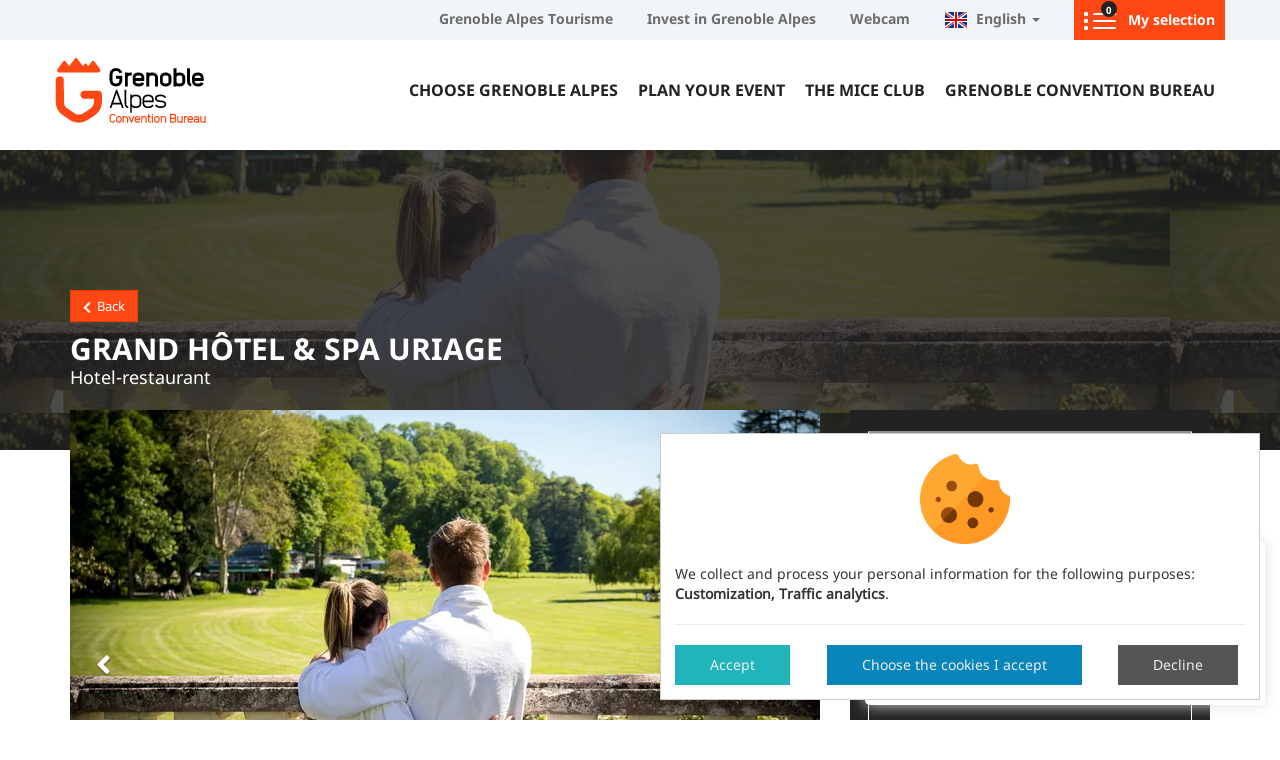

--- FILE ---
content_type: text/html; charset=utf-8
request_url: https://www.grenoble-congres.com/en/catalog/detail/grand-hotel-spa-uriage-101870/
body_size: 9133
content:









<!doctype html>

<html
  class="no-js "
  lang="en"
  itemscope
  itemtype="https://schema.org/Thing"
>
  <head>
    
    
      <meta charset="utf-8">
      <meta http-equiv="x-ua-compatible" content="ie=edge">
      
        <meta name="viewport" content="width=device-width, initial-scale=1, shrink-to-fit=no">
      
      <link rel="icon" href="/favicon.ico" type="image/x-icon" />
      <link rel="apple-touch-icon" sizes="180x180" href="/apple-touch-icon.png">
<link rel="icon" type="image/png" sizes="32x32" href="/favicon-32x32.png">
<link rel="icon" type="image/png" sizes="16x16" href="/favicon-16x16.png">
<link rel="manifest" href="/site.webmanifest">
<link rel="mask-icon" href="/safari-pinned-tab.svg" color="#ff4713">
<meta name="msapplication-TileColor" content="#ff4713">
<meta name="msapplication-TileImage" content="/mstile-144x144.png">
<meta name="theme-color" content="#ff4713">

    

    <title>Grand Hôtel &amp; Spa Uriage</title>

    
      






  
  
    
      <meta name="description" content="Reinvent your seminars at the Grand Hôtel d&amp;#x27;Uriage-les-Ba">
    
    <meta name="keywords" content="Hotel-restaurant, Grand, Hôtel, &amp;, Spa, Uriage">
    
    
  

  
  
    
    <meta name="dcterms.language" content="en" />

    <meta name="dcterms.title" content="Hotel-restaurant Grand Hôtel & Spa Uriage in Saint-Martin-d’Uriage" />
    <meta name="dcterms.description" content="Reinvent your seminars at the Grand Hôtel d&#x27;Uriage-les-Ba" />
  

  
  
    
    
  

  
  
    
      
      
      <meta name="twitter:card" content="summary">
      <meta name="twitter:title" content="Hotel-restaurant Grand Hôtel &amp; Spa Uriage in Saint-Martin-d’Uriage">
      
      <meta name="twitter:description" content="Reinvent your seminars at the Grand Hôtel d&amp;#x27;Uriage-les-Ba">
      <meta name="twitter:image" content="https://media.grenoble-congres.com/photos/structure_456/35125371.jpg">
    
  

  
  
    
      <meta property="og:title" content="Hotel-restaurant Grand Hôtel &amp; Spa Uriage in Saint-Martin-d’Uriage">
      
      
      
        
          <meta property="og:image" content="https://media.grenoble-congres.com/photos/structure_456/35125371.jpg">
<meta property="og:image:secure_url" content="https://media.grenoble-congres.com/photos/structure_456/35125371.jpg">
        
      
      
      
      
      
      
      
      
      
      
      
      
      
    
  

  
  
    <link rel="canonical" href="https://www.grenoble-congres.com/en/catalog/detail/grand-hotel-spa-uriage-101870/" />
  

  
  
    
    
      
    
    
    
      
    
  

  
  
    
  

  
  


    

    
      

    

    
      
        <!-- Google Tag Manager -->
        <script>
          window.dataLayer = window.dataLayer || [];
        </script>

        <script type="opt-in" data-type="application/javascript" data-name="GoogleAnalytics">(function (w, d, s, l, i) {
          w[l] = w[l] || []; w[l].push({
            'gtm.start':
              new Date().getTime(), event: 'gtm.js'
          }); var f = d.getElementsByTagName(s)[0],
                  j = d.createElement(s), dl = l != 'dataLayer' ? '&l=' + l : ''; j.async = true; j.src =
            'https://www.googletagmanager.com/gtm.js?id=' + i + dl; f.parentNode.insertBefore(j, f);
        })(window, document, 'script', 'dataLayer', 'GTM-K66DGNH');</script>
        <!-- End Google Tag Manager -->
      
    

    
      
    

    
      
    

    
    
    
  <style type="text/css">
    .djangocms-popup{
      background-color: white;
      border-radius: 5px;
      box-shadow: 0 0 15px 0 #ddd;
      visibility: hidden;
      position: fixed;
      bottom: 15px;
      right: 15px;
      width: 30%;
      max-width: 500px;
      padding: 10px;
    }
    .djangocms-popup span{
      font-size: 1.2em;
    }
    .djangocms-popup-close{
      cursor: pointer;
      position: absolute;
      top: 5px;
      right: 5px;
      visibility: hidden;
    }

    .djangocms-popup-close::before, .djangocms-popup-reopen::before{
      display: flex;
      justify-content: center;
      align-items: center;
      width: 30px;
      height: 30px;
      border-radius: 50%;
    }

    .djangocms-popup-close::before{
      content: "\000d7";
    }

    .djangocms-popup-reopen{
      position: fixed;
      bottom: 15px;
      right: 15px;
      top: auto;
    }

    .djangocms-popup-reopen::before{
      color: white;
      content: "\2139";
      background-color: #454;
      box-shadow:  0 0 3px 0 #aba;
    }

  </style>


    
  <link href="https://static.grenoble-congres.com/css/lib.min.f7afed62d2ec.css" rel="stylesheet" type="text/css" />
  <link href="https://static.grenoble-congres.com/css/theme.min.f882b9bcd2f3.css" rel="stylesheet" type="text/css" />
  <link href="https://static.grenoble-congres.com/css/print.min.893655d169de.css" rel="stylesheet" type="text/css" />


    
    

    
      
      



  





    
  </head>

  <body
    id="id_activity_detail"
    class=""
    data-controller="catalog_activity_details"
    data-action=""
  >
    
      <!-- Google Tag Manager (noscript) -->
      <noscript><iframe src="https://www.googletagmanager.com/ns.html?id=GTM-K66DGNH" height="0" width="0"
                        style="display:none;visibility:hidden"></iframe></noscript>
      <!-- End Google Tag Manager (noscript) -->
    
    
    <!--[if lt IE 8]>
      <p class="browserupgrade">You are using an <strong>outdated</strong> browser. Please <a href="http://browsehappy.com/">upgrade your browser</a> to improve your experience.</p>
    <![endif]-->

    
  <a id="goto_top_anchor"></a>
  <div id="main" class='wrapper'>
    
      
        




<header class="header">
  <div class="top-bar">
    <div class="container">
      <div class="row">
        <div class="pull-right" id="id_top_menu">
          <ul class="list-inline">
            <li><a href="https://www.grenoble-tourisme.com/">Grenoble Alpes Tourisme</a></li>
            <li><a href="https://investingrenoblealpes.com/">Invest in Grenoble Alpes</a></li>
            <li><a href="/en/webcam/" title="Webcam">Webcam</a></li>
            
            
              



<li class="dropdown">
  
    <a data-toggle="dropdown" class="btn-toggle" href="#">
  
  <i class="icon icon-en"></i>&nbsp;&nbsp;English
  
    <span class="caret"></span>
  
</a>

  <ul class="dropdown-menu">
    
      
        <li>
          <a href="/fr/catalogue/detail/grand-hotel-spa-uriage-101870/"><i class="icon icon-fr"></i>&nbsp;&nbsp;Français</a>
        </li>
      
    
      
    
  </ul>

</li>
<li id="rwd-language-chooser">
  <select>
    
      <option value="/fr/catalogue/detail/grand-hotel-spa-uriage-101870/" >
        Français
      </option>
    
      <option value="/en/catalog/detail/grand-hotel-spa-uriage-101870/" selected>
        English
      </option>
    
  </select>
</li>

            
            <li class="my--selection">
              <a href="/en/wishlist/" data-metric='' class="btn wishlist-wrapper" data-wishlist-button>
                <i class="icon icon-list" ></i>&nbsp;&nbsp;
                <span class="wishlist-count">
                  <span class="count" data-wishlist-counter>0</span>
                </span>
                <span class="text">
                  My selection
                </span>
              </a>
            </li>
          </ul>
        </div>
      </div>
    </div>
  </div>
  <div class="container">
    <nav class="navigation bdc_nav" role="navigation">
      
        <a id="id_main_logo" class="main-logo" title="Congress Office Grenoble-Alpes Métropole" href="/">
          <img
            src="https://static.grenoble-congres.com/img/logo_grenoble_congres.790011ee0316.svg"
            alt="Congress Office Grenoble-Alpes Métropole"
          />
        </a>
      
      <div class="bloc-menu " id="id_menu">
        <ul id="bottom_nav" class="list-unstyled grenoble-nav ">
          

  <li>
    <a href="/en/choose-grenoble/">Choose Grenoble Alpes</a>
    
      <ul class="sub-main-nav">
        

  <li>
    <a href="/en/choose-grenoble/10-reasons-to-choose-grenoble/">10 good reasons to choose Grenoble Alpes</a>
    
  </li>

  <li>
    <a href="/en/choose-grenoble/sustainable-metropolis-and-european-green-capital/">Sustainable metropolis and European green capital</a>
    
  </li>

  <li>
    <a href="/en/choose-grenoble/innovative-city-alps/">The innovative city in the Alps  </a>
    
      <ul class="sub-main-nav">
        


      </ul>
    
  </li>

  <li>
    <a href="/en/choose-grenoble/first-rate-destination-business-events/">A first-rate destination for business events</a>
    
  </li>

  <li>
    <a href="/en/choose-grenoble/Accessible-Destination-Connected-World/">An Accessible Destination Connected to the World</a>
    
  </li>


      </ul>
    
  </li>

  <li>
    <a href="/en/plan-your-event/">Plan your event </a>
    
      <ul class="sub-main-nav">
        

  <li>
    <a href="/en/plan-your-event/services-and-solutions-event-organizers/">Services and solutions for event organizers</a>
    
  </li>

  <li>
    <a href="/en/catalog/venue-finder/place/">Event Planner</a>
    
      <ul class="sub-main-nav">
        


      </ul>
    
  </li>

  <li>
    <a href="/en/plan-your-event/professionals-directory/">Professionals directory</a>
    
      <ul class="sub-main-nav">
        


      </ul>
    
  </li>

  <li>
    <a href="/en/plan-your-event/welcoming-your-delegates/">Welcoming your delegates</a>
    
      <ul class="sub-main-nav">
        


      </ul>
    
  </li>

  <li>
    <a href="/en/plan-your-event/apply-grant-grenoble-alpes-metropole/">Apply for a grant from the Grenoble-Alpes Metropole </a>
    
  </li>


      </ul>
    
  </li>

  <li>
    <a href="/en/mice-club/">The MICE Club</a>
    
      <ul class="sub-main-nav">
        

  <li>
    <a href="/en/mice-club/discover-mice-club/">MICE Club, the business events network</a>
    
  </li>

  <li>
    <a href="/en/mice-club/join-the-mice-club/">Join the MICE Club</a>
    
  </li>


      </ul>
    
  </li>

  <li>
    <a href="/en/grenoble-convention-bureau/">Grenoble Convention Bureau </a>
    
      <ul class="sub-main-nav">
        

  <li>
    <a href="/en/grenoble-convention-bureau/our-services-and-our-actions/">Our services and our actions </a>
    
  </li>

  <li>
    <a href="/en/grenoble-convention-bureau/about-us/">About us</a>
    
  </li>

  <li>
    <a href="/en/grenoble-convention-bureau/download-ebrochures/">Download our brochures </a>
    
  </li>

  <li>
    <a href="/en/grenoble-convention-bureau/contact-us/">Contact us </a>
    
  </li>


      </ul>
    
  </li>


        </ul>
      </div>
    </nav>
  </div>
  <button id="responsive_icon_js" class="visible-xs visible-sm burger--menu">
    <i class="fas fa-bars"></i>
  </button>
</header>

      

      
  
    
      
        
          
          <div id="top_image" class="top--image" style="background-image:url(https://media.grenoble-congres.com/photos/structure_456/35125371.jpg.1170x263_q85_crop_upscale.jpg)">
          </div>
        
      
        
      
        
      
        
      
        
      
        
      
        
      
        
      
        
      
        
      
        
      
        
      
        
      
        
      
        
      
        
      
        
      
        
      
        
      
        
      
        
      
        
      
        
      
        
      
        
      
    
  
  <div
    id="id_activity_424"
    class="container page-title-overlay detail--page--content top"
    data-latitude="45.143000"
    data-longitude="5.829700"
    data-object-id="424"
    data-contenttype-id="93"
    data-is-in-wishlist="false"
    data-wishlist-id="wishlist_place"
    data-wishlist-url-add="/wishlist/add/wishlist_place/93/424/"
    data-wishlist-url-remove="/wishlist/remove/wishlist_place/93/424/"
  >
    <div class="row">
      <div class="col-md-12">
        <div class="page--title">
          <a class ="btn btn-primary " href="javascript:history.back()"><i class="icon fas fa-chevron-left"></i>&nbsp; Back</a>
          <h1>Grand Hôtel &amp; Spa Uriage
            <span class="rating">
              



  
    
    
  


            </span>
          </h1>
          <!-- Pour les restaurants -->
          
          <!--  Pour les hôtels-->
          
            <span>Hotel-restaurant</span>
          

          <!-- Pour les patrimoines culturels-->
          
          <!-- Pour les commerces et services-->
          
        </div>
      </div>
      <div class="col-md-8">
        <div>
          <input type="hidden" name="csrfmiddlewaretoken" value="Tw4AsG5l3GqDioFpDzOlcCMEW2rcFaypJMoyujsvPItjBJrdBljH99yyvYbTBNd9">
          <!-- gallery -->
          
            
              <div id="carousel-activity-photos" class="carousel slide" data-ride="carousel">
                
                  <ol class="carousel-indicators">
                    
                      <li data-target="#carousel-activity-photos" data-slide-to="0" class="active"></li>
                    
                      <li data-target="#carousel-activity-photos" data-slide-to="1" ></li>
                    
                      <li data-target="#carousel-activity-photos" data-slide-to="2" ></li>
                    
                      <li data-target="#carousel-activity-photos" data-slide-to="3" ></li>
                    
                      <li data-target="#carousel-activity-photos" data-slide-to="4" ></li>
                    
                      <li data-target="#carousel-activity-photos" data-slide-to="5" ></li>
                    
                      <li data-target="#carousel-activity-photos" data-slide-to="6" ></li>
                    
                      <li data-target="#carousel-activity-photos" data-slide-to="7" ></li>
                    
                      <li data-target="#carousel-activity-photos" data-slide-to="8" ></li>
                    
                      <li data-target="#carousel-activity-photos" data-slide-to="9" ></li>
                    
                      <li data-target="#carousel-activity-photos" data-slide-to="10" ></li>
                    
                      <li data-target="#carousel-activity-photos" data-slide-to="11" ></li>
                    
                      <li data-target="#carousel-activity-photos" data-slide-to="12" ></li>
                    
                      <li data-target="#carousel-activity-photos" data-slide-to="13" ></li>
                    
                      <li data-target="#carousel-activity-photos" data-slide-to="14" ></li>
                    
                      <li data-target="#carousel-activity-photos" data-slide-to="15" ></li>
                    
                      <li data-target="#carousel-activity-photos" data-slide-to="16" ></li>
                    
                      <li data-target="#carousel-activity-photos" data-slide-to="17" ></li>
                    
                      <li data-target="#carousel-activity-photos" data-slide-to="18" ></li>
                    
                      <li data-target="#carousel-activity-photos" data-slide-to="19" ></li>
                    
                      <li data-target="#carousel-activity-photos" data-slide-to="20" ></li>
                    
                      <li data-target="#carousel-activity-photos" data-slide-to="21" ></li>
                    
                      <li data-target="#carousel-activity-photos" data-slide-to="22" ></li>
                    
                      <li data-target="#carousel-activity-photos" data-slide-to="23" ></li>
                    
                      <li data-target="#carousel-activity-photos" data-slide-to="24" ></li>
                    
                  </ol>
                
                <div class="carousel-inner">
                  
                    <div class="item active">
                      
                      
                        <picture>
                          <source srcset="https://media.grenoble-congres.com/photos/structure_456/35125371.jpg.750x480_q85_crop_upscale.jpg.webp" type="image/webp" />
                          <img src="https://media.grenoble-congres.com/photos/structure_456/35125371.jpg.750x480_q85_crop_upscale.jpg" width="750" height="480" alt="Grand Hôtel &amp; Spa Uriage" class="img-responsive" />
                        </picture>
                      
                    </div>
                  
                    <div class="item ">
                      
                      
                        <picture>
                          <source srcset="https://media.grenoble-congres.com/photos/structure_456/35125373.jpg.750x480_q85_crop_upscale.jpg.webp" type="image/webp" />
                          <img src="https://media.grenoble-congres.com/photos/structure_456/35125373.jpg.750x480_q85_crop_upscale.jpg" width="750" height="480" alt="Grand Hôtel &amp; Spa Uriage" class="img-responsive" />
                        </picture>
                      
                    </div>
                  
                    <div class="item ">
                      
                      
                        <picture>
                          <source srcset="https://media.grenoble-congres.com/photos/structure_456/35125374.jpg.750x480_q85_crop_upscale.jpg.webp" type="image/webp" />
                          <img src="https://media.grenoble-congres.com/photos/structure_456/35125374.jpg.750x480_q85_crop_upscale.jpg" width="750" height="480" alt="Grand Hôtel &amp; Spa Uriage" class="img-responsive" />
                        </picture>
                      
                    </div>
                  
                    <div class="item ">
                      
                      
                        <picture>
                          <source srcset="https://media.grenoble-congres.com/photos/structure_456/35125377.jpg.750x480_q85_crop_upscale.jpg.webp" type="image/webp" />
                          <img src="https://media.grenoble-congres.com/photos/structure_456/35125377.jpg.750x480_q85_crop_upscale.jpg" width="750" height="480" alt="Grand Hôtel &amp; Spa Uriage" class="img-responsive" />
                        </picture>
                      
                    </div>
                  
                    <div class="item ">
                      
                      
                        <picture>
                          <source srcset="https://media.grenoble-congres.com/photos/structure_456/35125379.jpg.750x480_q85_crop_upscale.jpg.webp" type="image/webp" />
                          <img src="https://media.grenoble-congres.com/photos/structure_456/35125379.jpg.750x480_q85_crop_upscale.jpg" width="750" height="480" alt="Grand Hôtel &amp; Spa Uriage" class="img-responsive" />
                        </picture>
                      
                    </div>
                  
                    <div class="item ">
                      
                      
                        <picture>
                          <source srcset="https://media.grenoble-congres.com/photos/structure_456/35125381.jpg.750x480_q85_crop_upscale.jpg.webp" type="image/webp" />
                          <img src="https://media.grenoble-congres.com/photos/structure_456/35125381.jpg.750x480_q85_crop_upscale.jpg" width="750" height="480" alt="Grand Hôtel &amp; Spa Uriage" class="img-responsive" />
                        </picture>
                      
                    </div>
                  
                    <div class="item ">
                      
                      
                        <picture>
                          <source srcset="https://media.grenoble-congres.com/photos/structure_456/35125389.jpg.750x480_q85_crop_upscale.jpg.webp" type="image/webp" />
                          <img src="https://media.grenoble-congres.com/photos/structure_456/35125389.jpg.750x480_q85_crop_upscale.jpg" width="750" height="480" alt="Grand Hôtel &amp; Spa Uriage" class="img-responsive" />
                        </picture>
                      
                    </div>
                  
                    <div class="item ">
                      
                      
                        <picture>
                          <source srcset="https://media.grenoble-congres.com/photos/structure_456/35125392.jpg.750x480_q85_crop_upscale.jpg.webp" type="image/webp" />
                          <img src="https://media.grenoble-congres.com/photos/structure_456/35125392.jpg.750x480_q85_crop_upscale.jpg" width="750" height="480" alt="Grand Hôtel &amp; Spa Uriage" class="img-responsive" />
                        </picture>
                      
                    </div>
                  
                    <div class="item ">
                      
                      
                        <picture>
                          <source srcset="https://media.grenoble-congres.com/photos/structure_456/35125394.jpg.750x480_q85_crop_upscale.jpg.webp" type="image/webp" />
                          <img src="https://media.grenoble-congres.com/photos/structure_456/35125394.jpg.750x480_q85_crop_upscale.jpg" width="750" height="480" alt="Grand Hôtel &amp; Spa Uriage" class="img-responsive" />
                        </picture>
                      
                    </div>
                  
                    <div class="item ">
                      
                      
                        <picture>
                          <source srcset="https://media.grenoble-congres.com/photos/structure_456/35125395.jpg.750x480_q85_crop_upscale.jpg.webp" type="image/webp" />
                          <img src="https://media.grenoble-congres.com/photos/structure_456/35125395.jpg.750x480_q85_crop_upscale.jpg" width="750" height="480" alt="Grand Hôtel &amp; Spa Uriage" class="img-responsive" />
                        </picture>
                      
                    </div>
                  
                    <div class="item ">
                      
                      
                        <picture>
                          <source srcset="https://media.grenoble-congres.com/photos/structure_456/35125397.jpg.750x480_q85_crop_upscale.jpg.webp" type="image/webp" />
                          <img src="https://media.grenoble-congres.com/photos/structure_456/35125397.jpg.750x480_q85_crop_upscale.jpg" width="750" height="480" alt="Grand Hôtel &amp; Spa Uriage" class="img-responsive" />
                        </picture>
                      
                    </div>
                  
                    <div class="item ">
                      
                      
                        <picture>
                          <source srcset="https://media.grenoble-congres.com/photos/structure_456/35125398.jpg.750x480_q85_crop_upscale.jpg.webp" type="image/webp" />
                          <img src="https://media.grenoble-congres.com/photos/structure_456/35125398.jpg.750x480_q85_crop_upscale.jpg" width="750" height="480" alt="Grand Hôtel &amp; Spa Uriage" class="img-responsive" />
                        </picture>
                      
                    </div>
                  
                    <div class="item ">
                      
                      
                        <picture>
                          <source srcset="https://media.grenoble-congres.com/photos/structure_456/35125399.jpg.750x480_q85_crop_upscale.jpg.webp" type="image/webp" />
                          <img src="https://media.grenoble-congres.com/photos/structure_456/35125399.jpg.750x480_q85_crop_upscale.jpg" width="750" height="480" alt="Grand Hôtel &amp; Spa Uriage" class="img-responsive" />
                        </picture>
                      
                    </div>
                  
                    <div class="item ">
                      
                      
                        <picture>
                          <source srcset="https://media.grenoble-congres.com/photos/structure_456/35125400.jpg.750x480_q85_crop_upscale.jpg.webp" type="image/webp" />
                          <img src="https://media.grenoble-congres.com/photos/structure_456/35125400.jpg.750x480_q85_crop_upscale.jpg" width="750" height="480" alt="Grand Hôtel &amp; Spa Uriage" class="img-responsive" />
                        </picture>
                      
                    </div>
                  
                    <div class="item ">
                      
                      
                        <picture>
                          <source srcset="https://media.grenoble-congres.com/photos/structure_456/35125401.jpg.750x480_q85_crop_upscale.jpg.webp" type="image/webp" />
                          <img src="https://media.grenoble-congres.com/photos/structure_456/35125401.jpg.750x480_q85_crop_upscale.jpg" width="750" height="480" alt="Grand Hôtel &amp; Spa Uriage" class="img-responsive" />
                        </picture>
                      
                    </div>
                  
                    <div class="item ">
                      
                      
                        <picture>
                          <source srcset="https://media.grenoble-congres.com/photos/structure_456/35125402.jpg.750x480_q85_crop_upscale.jpg.webp" type="image/webp" />
                          <img src="https://media.grenoble-congres.com/photos/structure_456/35125402.jpg.750x480_q85_crop_upscale.jpg" width="750" height="480" alt="Grand Hôtel &amp; Spa Uriage" class="img-responsive" />
                        </picture>
                      
                    </div>
                  
                    <div class="item ">
                      
                      
                        <picture>
                          <source srcset="https://media.grenoble-congres.com/photos/structure_456/35125403.jpg.750x480_q85_crop_upscale.jpg.webp" type="image/webp" />
                          <img src="https://media.grenoble-congres.com/photos/structure_456/35125403.jpg.750x480_q85_crop_upscale.jpg" width="750" height="480" alt="Grand Hôtel &amp; Spa Uriage" class="img-responsive" />
                        </picture>
                      
                    </div>
                  
                    <div class="item ">
                      
                      
                        <picture>
                          <source srcset="https://media.grenoble-congres.com/photos/structure_456/35125405.jpg.750x480_q85_crop_upscale.jpg.webp" type="image/webp" />
                          <img src="https://media.grenoble-congres.com/photos/structure_456/35125405.jpg.750x480_q85_crop_upscale.jpg" width="750" height="480" alt="Grand Hôtel &amp; Spa Uriage" class="img-responsive" />
                        </picture>
                      
                    </div>
                  
                    <div class="item ">
                      
                      
                        <picture>
                          <source srcset="https://media.grenoble-congres.com/photos/structure_456/35125406.jpg.750x480_q85_crop_upscale.jpg.webp" type="image/webp" />
                          <img src="https://media.grenoble-congres.com/photos/structure_456/35125406.jpg.750x480_q85_crop_upscale.jpg" width="750" height="480" alt="Grand Hôtel &amp; Spa Uriage" class="img-responsive" />
                        </picture>
                      
                    </div>
                  
                    <div class="item ">
                      
                      
                        <picture>
                          <source srcset="https://media.grenoble-congres.com/photos/structure_456/35125407.jpg.750x480_q85_crop_upscale.jpg.webp" type="image/webp" />
                          <img src="https://media.grenoble-congres.com/photos/structure_456/35125407.jpg.750x480_q85_crop_upscale.jpg" width="750" height="480" alt="Grand Hôtel &amp; Spa Uriage" class="img-responsive" />
                        </picture>
                      
                    </div>
                  
                    <div class="item ">
                      
                      
                        <picture>
                          <source srcset="https://media.grenoble-congres.com/photos/structure_456/35575642.jpg.750x480_q85_crop_upscale.jpg.webp" type="image/webp" />
                          <img src="https://media.grenoble-congres.com/photos/structure_456/35575642.jpg.750x480_q85_crop_upscale.jpg" width="750" height="480" alt="Grand Hôtel &amp; Spa Uriage" class="img-responsive" />
                        </picture>
                      
                    </div>
                  
                    <div class="item ">
                      
                      
                        <picture>
                          <source srcset="https://media.grenoble-congres.com/photos/structure_456/35575643.jpg.750x480_q85_crop_upscale.jpg.webp" type="image/webp" />
                          <img src="https://media.grenoble-congres.com/photos/structure_456/35575643.jpg.750x480_q85_crop_upscale.jpg" width="750" height="480" alt="Grand Hôtel &amp; Spa Uriage" class="img-responsive" />
                        </picture>
                      
                    </div>
                  
                    <div class="item ">
                      
                      
                        <picture>
                          <source srcset="https://media.grenoble-congres.com/photos/structure_456/35575644.jpg.750x480_q85_crop_upscale.jpg.webp" type="image/webp" />
                          <img src="https://media.grenoble-congres.com/photos/structure_456/35575644.jpg.750x480_q85_crop_upscale.jpg" width="750" height="480" alt="Grand Hôtel &amp; Spa Uriage" class="img-responsive" />
                        </picture>
                      
                    </div>
                  
                    <div class="item ">
                      
                      
                        <picture>
                          <source srcset="https://media.grenoble-congres.com/photos/structure_456/35575645.jpg.750x480_q85_crop_upscale.jpg.webp" type="image/webp" />
                          <img src="https://media.grenoble-congres.com/photos/structure_456/35575645.jpg.750x480_q85_crop_upscale.jpg" width="750" height="480" alt="Grand Hôtel &amp; Spa Uriage" class="img-responsive" />
                        </picture>
                      
                    </div>
                  
                    <div class="item ">
                      
                      
                        <picture>
                          <source srcset="https://media.grenoble-congres.com/photos/structure_456/35575646.jpg.750x480_q85_crop_upscale.jpg.webp" type="image/webp" />
                          <img src="https://media.grenoble-congres.com/photos/structure_456/35575646.jpg.750x480_q85_crop_upscale.jpg" width="750" height="480" alt="Grand Hôtel &amp; Spa Uriage" class="img-responsive" />
                        </picture>
                      
                    </div>
                  
                </div>
                
                  <a class="left carousel-control" href="#carousel-activity-photos" role="button" data-slide="prev">
                    <i class="fas fa-angle-left"></i>
                  </a>
                  <a class="right carousel-control" href="#carousel-activity-photos" role="button" data-slide="next">
                    <i class="fas fa-angle-right"></i>
                  </a>
                
              </div>
            
          
          <!-- end gallery -->
          <!-- description -->
          
            <h2 class="block-title">Description</h2>
            
              <p>Reinvent your seminars at the Grand Hôtel d&#x27;Uriage-les-Bains.</p>
            
            
              <p>Nestled in the heart of the Alps, just minutes from Grenoble, this exceptional destination adds a whole new dimension to your seminars or business events.  Your meetings and work sessions can take place in our three dedicated rooms, accommodating up to 40 people, in an intimate and discreet setting. The large park adjoining the hotel is a true haven of peace, offering a calm, green environment, ideal for relaxation between two work sessions, or for planning a teambuilding activity.   Whether you&#x27;re planning residential seminars, study days, teambuildings or company cocktail parties, we have the possibilities. You can rely on our team to support you every step of the way. Between two workshops or at the end of the day, your staff can relax at the thermal spa, enjoying free access to our wellness area, with thermal pools, sauna, hammam... Unless they prefer a stroll around the hotel to enjoy the delightful tranquillity of the large park that stretches as far as the eye can see.   And to make your seminar even more unforgettable, offer your participants a wide range of activities close to the hotel: teambuilding activities in the Parc d&#x27;Uriage, skiing at Chamrousse, introduction to golf, casino, mountain outings (mountain biking, hiking, etc.), visit to Grenoble...  For more information and to make your business event a success, please contact us.</p>
            
            
              <p>Transports: Bus TAG 23 /Uriage Gare. Access : A41 exit N°2 Uriage les Bains, D524. 17 kilometers from Grenoble</p>
            
          
          
          <!-- end description -->
          
            <h2>Facilities</h3>
            <ul class="facilities list-unstyled">
              
                <li>
                  <i class="far fa-check-circle"></i>&nbsp;Air conditioning
                </li>
              
                <li>
                  <i class="far fa-check-circle"></i>&nbsp;Open air swimming pool
                </li>
              
                <li>
                  <i class="far fa-check-circle"></i>&nbsp;Indoor swimming pool
                </li>
              
                <li>
                  <i class="far fa-check-circle"></i>&nbsp;Sports hall
                </li>
              
                <li>
                  <i class="far fa-check-circle"></i>&nbsp;Restaurant
                </li>
              
                <li>
                  <i class="far fa-check-circle"></i>&nbsp;Steam room
                </li>
              
                <li>
                  <i class="far fa-check-circle"></i>&nbsp;Sauna
                </li>
              
                <li>
                  <i class="far fa-check-circle"></i>&nbsp;Spa
                </li>
              
                <li>
                  <i class="far fa-check-circle"></i>&nbsp;Coach parking
                </li>
              
                <li>
                  <i class="far fa-check-circle"></i>&nbsp;Wi-fi
                </li>
              
            </ul>
          


          
            <h2 class="block-title"> Characteristics</h2>
            <ul class="characteristics-bloc list-unstyled">
              
                <li>
                  <span class="characteristics-title">Spoken languages: :</span>&nbsp;
                  
                    <span class="language--tag" title="English">
                      EN
                      <i class="icon  icon-en"></i>
                    </span>
                  
                    <span class="language--tag" title="French">
                      FR
                      <i class="icon  icon-fr"></i>
                    </span>
                  
                </li>
              
              <li class="capacity"><span class="characteristics-title">Capacity:</span>&nbsp;<span class="">38 rooms</span></li>

            </ul>
          

          
            <h2>Business information</h2>
            <h3>Informations</h3>
            <ul class="list-unstyled metting--infos">
              
                <li><span class="text">Maximun capacity </span> <span>40 person (s)</span></li>
              
              
                <li><span class="text">Equipped meeting rooms quantity</span> <span>3</span></li>
              
              
            </ul>
          
          
            <h3>Services</h3>
            <ul class="list-unstyled facilities">
              
                <li><i class="far fa-check-circle"></i>&nbsp; Chair </li>
              
                <li><i class="far fa-check-circle"></i>&nbsp; Screen </li>
              
                <li><i class="far fa-check-circle"></i>&nbsp; Microphone </li>
              
                <li><i class="far fa-check-circle"></i>&nbsp; Paper board </li>
              
                <li><i class="far fa-check-circle"></i>&nbsp; Table </li>
              
                <li><i class="far fa-check-circle"></i>&nbsp; Video projector </li>
              
                <li><i class="far fa-check-circle"></i>&nbsp; Visio/video conferencing </li>
              
                <li><i class="far fa-check-circle"></i>&nbsp; Wifi in room </li>
              
                <li><i class="far fa-check-circle"></i>&nbsp; Air conditioning </li>
              
                <li><i class="far fa-check-circle"></i>&nbsp; Family Reception/drinks reception </li>
              
                <li><i class="far fa-check-circle"></i>&nbsp; Seminar/meeting </li>
              
                <li><i class="far fa-check-circle"></i>&nbsp; Restaurant on site </li>
              
                <li><i class="far fa-check-circle"></i>&nbsp; Management of breaks </li>
              
                <li><i class="far fa-check-circle"></i>&nbsp; Accommodation on site </li>
              
            </ul>
          

          
            <h3>Meetings rooms</h3>
            <div class="metting--rooms">
              <div class="select-box" >
                <label for="room_selector">Select a metting room:&nbsp;</label>
                <div class="room-selector-wrapper">
                  <select name="" id="room_selector" >
                    
                      <option value="room_151890" id="Salle Chamrousse (annexe)">
                        Salle Chamrousse (annexe)
                      </option>
                    
                      <option value="room_151891" id="Salle Oisans (annexe)">
                        Salle Oisans (annexe)
                      </option>
                    
                      <option value="room_151892" id="Salle de Conférence - Hôtel">
                        Salle de Conférence - Hôtel
                      </option>
                    
                  </select>
                </div>
              </div>
              
                <div id="room_151890" class="room" >
                  <h4 class="room-title"> Salle Chamrousse (annexe) </h4>
                  <div class="room--content">
                    
                      <p>Située dans nos locaux annexes à 30m de l&#x27;hôtel. Au 1er étage accessible par escalier uniquement.
Entièrement équipée : TV avec système de visioconférence, paper-board, Wifi, papiers/stylos et bouteilles d&#x27;eau.</p>
                    
                    <p class="clearfix">
                      <hr class="hr">
                      
                      
                        <dl>
                          <dt>Area</dt>
                          <dd>50 m<sup>2</sup></dd>
                        </dl>

                      
                      
                      
                        <dl>
                          <dt>Natural light</dt>
                          <dd>Yes</dd>
                        </dl>
                      
                    </p>
                    <p class="clearfix">
                      <hr class="hr">
                      
                        <h5><strong>Disposition</strong></h5>

                        
                          <dl>
                            <dt>Square</dt>
                            <dd>14 places</dd>
                          </dl>
                        

                      
                    </p>
                  </div>
                </div>
              
                <div id="room_151891" class="room" style="display: none;">
                  <h4 class="room-title"> Salle Oisans (annexe) </h4>
                  <div class="room--content">
                    
                      <p>Située dans nos locaux annexes à 30m de l&#x27;hôtel. Au 1er étage, accessible par escalier uniquement.
Entièrement équipée : écran, paper-board, vidéoprojecteur, Wifi, papiers/stylos et bouteilles d&#x27;eau.</p>
                    
                    <p class="clearfix">
                      <hr class="hr">
                      
                      
                        <dl>
                          <dt>Area</dt>
                          <dd>70 m<sup>2</sup></dd>
                        </dl>

                      
                      
                      
                    </p>
                    <p class="clearfix">
                      <hr class="hr">
                      
                        <h5><strong>Disposition</strong></h5>

                        
                          <dl>
                            <dt>Classroom room</dt>
                            <dd>34 places</dd>
                          </dl>
                        
                          <dl>
                            <dt>Theatre style</dt>
                            <dd>40 places</dd>
                          </dl>
                        
                          <dl>
                            <dt>U-shape</dt>
                            <dd>20 places</dd>
                          </dl>
                        

                      
                    </p>
                  </div>
                </div>
              
                <div id="room_151892" class="room" style="display: none;">
                  <h4 class="room-title"> Salle de Conférence - Hôtel </h4>
                  <div class="room--content">
                    
                      <p>Située au 4ème étage de l&#x27;hôtel accessible par ascenseur.
Entièrement équipée : écran, paper-board, vidéoprojecteur, Wifi, papiers/stylos et bouteilles d&#x27;eau.</p>
                    
                    <p class="clearfix">
                      <hr class="hr">
                      
                      
                        <dl>
                          <dt>Area</dt>
                          <dd>50 m<sup>2</sup></dd>
                        </dl>

                      
                      
                      
                    </p>
                    <p class="clearfix">
                      <hr class="hr">
                      
                        <h5><strong>Disposition</strong></h5>

                        
                          <dl>
                            <dt>Square</dt>
                            <dd>14 places</dd>
                          </dl>
                        

                      
                    </p>
                  </div>
                </div>
              
            </div>
          

          <h2>Location</h2>
          <div class="map-container">
            <div
              id="id_address_map"
              data-name="Grand Hôtel &amp; Spa Uriage"
              data-type="Hotel-restaurant"
              data-wishlist-id="wishlist_place"
              data-latitude="45.143000"
              data-longitude="5.829700"
            ></div>
          </div>
        </div>
      </div>
      <div class="col-md-4">
        <div class="side--bar">
          <h3>Contact</h3>
          <ul class="contact list-unstyled">
            
              <li>
                <a href="tel:+33-4-76-89-10-80">
                  <span class="first"><i class="fas fa-phone" title="Phone"></i></span><span>+33 4 76 89 10 80</span></a>
              </li>
            
            
            
              <li>
                <a href="https://www.grand-hotel-uriage.com/fr/" data-track data-content-type="95" data-object-id="424" data-metric="activity_website_click" class="track" target="_blank" title="Visit Grand Hôtel &amp; Spa Uriage's website in a new window">
                  <span class="first"><i class="fas fa-desktop" title="Phone"></i></span>
                  <span>Visit our website</span>
                </a>
              </li>
            
            
              <li>
                <a href="mailto:contact@grand-hotel-uriage.com" data-track data-metric='activity_email_contact_click' class="track" data-content-type="95" data-object-id="424">
                  <span class="first"><i class="fas fa-envelope" title="E-mail"></i></span>
                  <span>Write us</span>
                </a>
              </li>
            
          </ul>
          <h3>Address</h3>
          <address>
            
            <p class="address"><i class="fas fa-map"></i><b>60 place déesse Hygie</b></p>
            <p class="address ">Uriage-les-Bains</p>
            <p class="address city">38410&nbsp;Saint-Martin-d’Uriage</p>
          </address>
          <a href="https://maps.google.com/maps?daddr=45.143000,5.829700" target="_blank" class="btn btn-default"><i class="fas fa-map-marker"></i> Itinerary</a>
          
            
              <div class="wishlist--controls--wrapper">
                <a href="#" data-wishlist-item-add="#id_activity_424" class="btn btn-default">
                  Add to my selection
                </a>
                <a href="#" data-wishlist-item-remove="#id_activity_424" class="remove-from-folder btn btn-default" style="display: none;">
                  <span class="real-content"><span class="icon icon-remove-purple"></span>
                    <span class="text">Remove from my selection</span>
                  </span>
                </a>
              </div>
            
          
        </div>
        <div class="social-share text-center">
          <span class="social-share-title">Share this page:</span> &nbsp;
          







<div class="social-share-buttons">
  
    <a title="Share on Facebook"
       href="https://www.facebook.com/sharer/sharer.php?u=https%3A//www.grenoble-congres.com/en/catalog/detail/grand-hotel-spa-uriage-101870/"
       onclick="javascript:window.open(this.href, '', 'menubar=no,toolbar=no,resizable=yes,scrollbars=no,width=600,height=400');return false;"
       rel="nofollow"
       class="social-share-button facebook-share-button">
      <i class="fab fa-facebook"></i>
    </a>
  

  
    
    <a target="_blank"
       title="Share on Twitter"
       href="https://twitter.com/intent/tweet?text=Grand%20H%C3%B4tel%20%26amp%3B%20Spa%20Uriage%20on%20Grenoble%20Alpes%20Convention%20Bureau%20website%20&amp;url=https%3A//www.grenoble-congres.com/en/catalog/detail/grand-hotel-spa-uriage-101870/"
       rel="nofollow"
       onclick="javascript:window.open(this.href, '', 'menubar=no,toolbar=no,resizable=yes,scrollbars=yes,width=550,height=420');return false;"
       class="social-share-button twitter-share-button">
      <i class="fab fa-twitter"></i>
    </a>
  

  
    
    <a target="_blank"
       title="Share on LinkedIn"
       href="https://www.linkedin.com/shareArticle?mini=true&amp;url=https%3A//www.grenoble-congres.com/en/catalog/detail/grand-hotel-spa-uriage-101870/&amp;title=Grand%20H%C3%B4tel%20%26amp%3B%20Spa%20Uriage%20on%20Grenoble%20Alpes%20Convention%20Bureau%20website&amp;source=website"
       rel="nofollow"
       onclick="javascript:window.open(this.href, '', 'menubar=no,toolbar=no,resizable=yes,scrollbars=yes,height=320,width=600');return false;"
       class="social-share-button linkedin-share-button">
      <i class="fab fa-linkedin"></i>
    </a>
  

  
    
    <a title="Share by email"
       href="mailto:?subject=Grand%20H%C3%B4tel%20%26amp%3B%20Spa%20Uriage%20on%20Grenoble%20Alpes%20Convention%20Bureau%20website&amp;body=https%3A//www.grenoble-congres.com/en/catalog/detail/grand-hotel-spa-uriage-101870/"
       rel="nofollow"
       class="social-share-button email-share-button">
      <i class="fas fa-envelope"></i>
    </a>
  
</div>


        </div>
      </div>
    </div>
  </div>

    
  </div>

  
    



<footer class="footer">

  <div class="top-footer">
    <div class="container">
      <div class="row">
        <div class="col-md-4 col-sm-6">
          <h2>Contact us</h2>
          <address>
            <h3>CONVENTION BUREAU<br>
GRENOBLE ALPES AGENCY</h3>
            <dl>
              <dt><i class="fa fa-map"></i></dt>
              <dd class="address">
                <p>14 RUE DE LA RÉPUBLIQUE<br>
38000 GRENOBLE</p>
              </dd>
            </dl>
            <dl>
              <dt><i class="fa fa-phone"></i></dt>
              <dd class="tel">
                TÉL. <a> +33 (0)4 76 03 37 53</a>
              </dd>
            </dl>
            <dl>
              <dt><i class="fa fa-envelope"></i></i></dt>
            <dd class="mail">
              <p><strong><a href="mailto:convention@agence-grenoblealpes.com">E-mail us</a></strong></p>
            </dd>
          </dl>


        </address>
      </div>
      <div class="col-md-4 col-sm-6">
        <h2>Follow us</h2>
        <ul class="list-inline social">
          <li><a href="https://www.linkedin.com/company/grenoble-bureau-des-congr%C3%A8s" class="linkedin" target="_blank" rel="nofollow"><i class="fab fa-linkedin"></i></a></li>
          <li><a href="https://www.youtube.com/c/grenobletourisme" class="youtube" target="_blank" rel="nofollow"><i class="fab fa-youtube"></i></a></li>
        </ul>
        <h2>Newsletter</h2>
        <a href="/en/newsletter/" title="Subscribe to Grenoble-Alpes Métropole Convention Bureau's newsletter" class="btn btn-secondary">
          Subscribe to our newsletter
        </a>
      </div>
      <div class="col-md-4 hidden-sm hidden-xs">
        <div class="relative">
          <i class="icon icon-europe"></i>
          <span class="gps--location"></span>
          <span class="pulse"></span>
        </div>
      </div>
    </div>
  </div>
</div>
<div class="footer--partners">
  <ul class="list-inline text-center">
    <li><a href="https://www.grenoblealpesmetropole.fr/" target="_blank" rel="nofollow"><i class="icon icon-logo-grenoble-metropole"></i></a></li>
    <li><a href="https://atout-france.fr/" target="_blank" rel="nofollow"><i class="icon icon-atout_france"></i></a></li>
    <li><a href="https://www.coesiocongres.com/" target="_blank" rel="nofollow"><i class="icon icon-coesio"></i></a></li>
  </ul>
</div>
<div class="legal-notices">
  <div class="container">
    <div class="row">
      <div class="col-md-12 text-center">
        <ul class="list-inline">
          <li><a href="/en/legal-notice/" class="btn btn-link" rel="nofollow">Legal notice</a></li>
          <li><a href="/en/legal-notice/credits/" class="btn btn-link" rel="nofollow">Credits</a></li>
          <li><a href="#" data-cookies-management class="btn btn-link">Cookies management</a></li>

          <li><a href="/en/sitemap/" class="btn btn-link">Sitemap</a></li>
          <li>Made in France by <a href="https://kapt.mobi" class=" kapt-logo" ><img id="id_logo_kapt" src="https://static.grenoble-congres.com/img/logo_kapt.png" alt="Logo de la société Kapt" width="39" height="13" /></a></li>
        </ul>
      </div>
    </div>
  </div>
</div>
</footer>




  
  
  








<div class="djangocms-popup" id="popup_96960">
  <div class="djangocms-popup-close" id="popup_close_96960"></div>

  
    <h3><strong>Have an event project?</strong></h3>

<p>Our team will help you organise your event in Grenoble Alpes.</p>

<p><a href="//www.grenoble-congres.com/en/be-contacted-grenoble-convention-bureau/" class="btn btn-primary" >Contact me!</a>
</p>
  
</div>





    
    

    
  
  <script>
    window.DJANGO_STATIC_URL = "https://static.grenoble-congres.com/"
    window.WISHLIST_LATEST_ITEMS = "/en/wishlist/latest/"
    window.PERLIMPINPIN_URL = "/en/perlimpinpin/create/"
  </script>


    
    
  <script type="text/javascript">
    let popup = document.getElementById("popup_96960");
    let popup_close_button = document.getElementById("popup_close_96960")
    let is_form_page = document.getElementsByClassName("fobi-form").length > 0

    popup_localstorage = window.localStorage;

    // if not defined = set to true
    if (popup_localstorage.getItem('popup_is_open_96960') == null){
      popup_localstorage.setItem('popup_is_open_96960', "true");
    }

    // show open/close button if we have popup_is_open to false and can_reopen_popup to true
    


    // show/hide event listener
    popup_close_button.addEventListener("click", click_show_hide_popup);
    if (popup_localstorage.getItem('popup_is_open_96960') == "true" && !is_form_page){
      setTimeout(function(){
        display_popup();
      }, 0*1000);
    }

    // show/hide function
    function click_show_hide_popup(){
      if (popup_localstorage.getItem('popup_is_open_96960') == "true"){
        popup_localstorage.setItem('popup_is_open_96960', "false");
        hide_popup();
      }
      else{
        popup_localstorage.setItem('popup_is_open_96960', "true");
        display_popup();
      }
    }

    function display_popup(){
      popup.style.visibility = "visible";
      popup_close_button.style.visibility = "visible";
      
    }

    function hide_popup(){
      popup.style.visibility = "hidden";
      
        popup_close_button.style.visibility = "hidden";
      
    }
  </script>



    
      <script src="https://static.grenoble-congres.com/jsi18n/en/djangojs.80630e94cd26.js"></script>
    

    <script src="https://static.grenoble-congres.com/js/common.min.de6ce6a802aa.js"></script>
    <script src="https://static.grenoble-congres.com/js/bundle.min.55517f8b258b.js"></script>

    
      <script defer type="text/javascript" src="/cookie-optin/config.js"></script>
    

    
  <script src="https://static.ingenie.fr/js/ScriptsLoader.js" type="text/javascript"></script>
  <script src="https://static.ingenie.fr/widgets/dispo_resa/Client.js" type="text/javascript"></script>


    
    


    
    
  </body>
</html>


--- FILE ---
content_type: image/svg+xml
request_url: https://static.grenoble-congres.com/img/logo_grenoble_congres.790011ee0316.svg
body_size: 2916
content:
<svg width="151" height="66" xmlns="http://www.w3.org/2000/svg"><g transform="translate(.8 .875)" fill="none"><path d="M44.204 11.226L38.28 3.328c-.51-.7-1.528-.7-2.038 0l-3.758 4.968-1.656-2.165c-.51-.701-1.529-.637-2.038 0l-1.656 2.165-5.86-7.77c-.51-.701-1.529-.701-2.038 0l-5.86 7.77-3.694-4.968c-.51-.7-1.53-.7-2.039 0L1.72 11.226c-1.02 1.401-.064 3.376 1.656 3.376h38.853c2.039 0 2.994-1.975 1.975-3.376M8.153 44.092a7.914 7.914 0 0 0 3.567 6.625l6.942 4.65c2.74 1.846 6.242 1.846 8.918 0l6.942-4.65a7.914 7.914 0 0 0 3.567-6.625v-3.184h-9.3c-1.91 0-3.693-1.274-4.076-3.185-.51-2.612 1.465-4.905 3.95-4.905h13.439a3.996 3.996 0 0 1 4.013 4.013v7.198c0 5.35-2.676 10.382-7.134 13.375l-6.943 4.65a16.193 16.193 0 0 1-8.98 2.739c-3.185 0-6.306-.955-8.982-2.739l-6.942-4.65A16.05 16.05 0 0 1 0 44.03V22.5a3.996 3.996 0 0 1 4.013-4.013A3.996 3.996 0 0 1 8.025 22.5l.128 21.592zm48.662 11.911c-.955 0-1.72.319-2.293.892-.51.573-.828 1.401-.828 2.42v2.166c0 1.019.255 1.847.828 2.42.51.574 1.338.892 2.293.892.765 0 1.338-.191 1.847-.51a2.95 2.95 0 0 0 1.083-1.528l-1.146-.319c-.255.828-.828 1.21-1.72 1.21-.637 0-1.083-.19-1.401-.51-.319-.381-.51-.89-.51-1.655v-2.166c0-.7.191-1.274.51-1.656.318-.318.764-.51 1.401-.51.955 0 1.529.383 1.72 1.21l1.146-.318c-.19-.7-.573-1.21-1.083-1.528-.51-.382-1.082-.51-1.847-.51zm6.242 2.166c-.891 0-1.528.255-2.038.637-.51.446-.764 1.083-.764 1.91v1.657c0 .764.255 1.465.764 1.91.51.446 1.147.637 2.038.637.828 0 1.529-.19 2.039-.637.51-.445.764-1.082.764-1.91v-1.656c0-.765-.255-1.465-.764-1.911-.51-.382-1.21-.637-2.039-.637zm0 1.21c.51 0 .956.127 1.21.382.255.191.383.51.383.956v1.656c0 .445-.128.764-.382.955-.255.255-.701.318-1.21.318-.574 0-.956-.127-1.21-.318-.256-.191-.383-.51-.383-.955v-1.656c0-.446.127-.765.382-.956.255-.255.637-.382 1.21-.382zm6.497-1.21c-.637 0-1.146.127-1.592.382v-.382h-1.21v6.751h1.21v-4.203c0-.446.127-.765.382-.956.255-.255.7-.382 1.21-.382s.956.127 1.21.382c.255.191.382.51.382.956v4.203h1.21v-4.203c0-.765-.254-1.465-.764-1.911-.51-.382-1.146-.637-2.038-.637zm6.56 6.751l2.676-6.751h-1.338l-1.783 4.458-1.784-4.458h-1.337l2.675 6.751h.892zm5.542-6.751c-.892 0-1.529.255-2.038.637-.51.446-.764 1.083-.764 1.91v1.657c0 .764.254 1.465.764 1.91.51.446 1.146.637 2.038.637h.127c.637 0 1.147-.127 1.593-.382.446-.255.828-.637 1.019-1.146l-1.147-.446c-.19.446-.7.7-1.465.7h-.127c-.573 0-.955-.127-1.21-.318s-.382-.51-.382-.955v-.191h4.395V60.78c0-.764-.255-1.465-.765-1.91-.51-.446-1.21-.701-2.038-.701zm0 1.21c.51 0 .955.127 1.21.382.255.191.382.51.382.956v.19h-3.184v-.19c0-.446.127-.765.382-.956.255-.255.637-.382 1.21-.382zm6.497-1.21c-.637 0-1.147.127-1.592.382v-.382h-1.21v6.751h1.21v-4.203c0-.446.127-.765.382-.956.254-.255.7-.382 1.21-.382s.955.127 1.21.382c.255.191.382.51.382.956v4.203h1.21v-4.203c0-.765-.254-1.465-.764-1.911-.51-.382-1.21-.637-2.038-.637zm5.286 0v-2.166h-1.21v2.166h-.764v1.21h.764v2.994c0 .764.255 1.465.765 1.91.51.446 1.146.637 2.038.637v-1.21c-.51 0-.956-.127-1.21-.318-.255-.191-.383-.51-.383-.956v-2.993h1.593v-1.21h-1.593v-.064zm3.249-2.166a.775.775 0 0 0-.764.765c0 .382.318.764.764.764a.775.775 0 0 0 .764-.764c-.063-.446-.382-.765-.764-.765zm.573 8.917V58.17h-1.21v6.751h1.21zm3.822-6.751c-.892 0-1.529.255-2.038.637-.51.446-.765 1.083-.765 1.91v1.657c0 .764.255 1.465.765 1.91.51.446 1.146.637 2.038.637.828 0 1.528-.19 2.038-.637.51-.445.764-1.082.764-1.91v-1.656c0-.765-.254-1.465-.764-1.911-.51-.382-1.146-.637-2.038-.637zm0 1.21c.51 0 .955.127 1.21.382.255.191.382.51.382.956v1.656c0 .445-.127.764-.382.955-.255.255-.7.318-1.21.318-.573 0-.956-.127-1.21-.318-.255-.191-.383-.51-.383-.955v-1.656c0-.446.128-.765.383-.956.254-.255.7-.382 1.21-.382zm6.56-1.21c-.637 0-1.146.127-1.592.382v-.382h-1.21v6.751h1.21v-4.203c0-.446.127-.765.382-.956.255-.255.7-.382 1.21-.382s.956.127 1.21.382c.255.191.383.51.383.956v4.203h1.21v-4.203c0-.765-.255-1.465-.764-1.911-.51-.382-1.21-.637-2.039-.637zm6.625-2.166v8.917h3.375c.828 0 1.529-.19 2.039-.637.51-.445.764-1.082.764-1.91 0-.765-.255-1.465-.764-1.911l-.064-.064.064-.064c.51-.445.764-1.082.764-1.91 0-.765-.255-1.465-.764-1.911-.51-.446-1.147-.637-2.039-.637h-3.375v.127zm1.21 1.21h2.165c.51 0 .956.128 1.21.319.255.19.383.51.383.955 0 .446-.128.765-.382.956-.255.254-.701.318-1.21.318h-2.166v-2.548zm0 3.822h2.165c.51 0 .956.127 1.21.319.255.19.383.51.383.955 0 .446-.128.764-.382.955-.255.255-.701.319-1.21.319h-2.166v-2.548zm11.465 3.885V58.17h-1.21v4.204c0 .445-.128.764-.383.955-.254.255-.7.318-1.21.318-.573 0-.955-.127-1.21-.318s-.382-.51-.382-.955v-4.204h-1.21v4.204c0 .764.254 1.465.764 1.91.51.446 1.146.637 2.038.637.637 0 1.147-.127 1.592-.318v.318h1.21zm4.522-5.541v-1.21h-.573c-.637 0-1.147.127-1.593.318v-.318h-1.21v6.751h1.21v-4.203c0-.446.128-.765.383-.956.254-.255.7-.318 1.21-.318h.573v-.064zm3.057-1.21c-.891 0-1.528.255-2.038.637-.51.446-.764 1.083-.764 1.91v1.657c0 .764.255 1.465.764 1.91.51.446 1.147.637 2.038.637h.128c.637 0 1.146-.127 1.592-.382.446-.255.828-.637 1.02-1.146l-1.147-.446c-.191.446-.701.7-1.465.7h-.128c-.573 0-.955-.127-1.21-.318s-.382-.51-.382-.955v-.191h4.395V60.78c0-.764-.255-1.465-.764-1.91-.51-.446-1.21-.701-2.039-.701zm0 1.21c.51 0 .956.127 1.21.382.255.191.383.51.383.956v.19h-3.185v-.19c0-.446.127-.765.382-.956.255-.255.637-.382 1.21-.382zm6.115-1.21c-.764 0-1.401.19-1.91.573-.51.382-.829.955-.893 1.656l1.21.127c0-.254.128-1.082 1.593-1.082.573 0 .955.127 1.21.382.255.19.382.51.382.955v.191h-1.847c-.764 0-1.337.191-1.783.446-.255.191-.446.382-.574.637a1.961 1.961 0 0 0-.19.828c0 .319.063.573.19.828.128.255.319.51.574.637.446.319 1.019.446 1.783.446h.255c.637 0 1.146-.127 1.592-.318v.318h1.21v-4.204c0-.764-.254-1.465-.764-1.91-.51-.255-1.21-.51-2.038-.51zm1.592 3.949v.19c0 .447-.127.765-.382.956-.255.255-.7.319-1.21.319h-.255c-.573 0-.892-.128-1.083-.255-.127-.064-.254-.191-.254-.51 0-.318.127-.445.254-.51.255-.19.765-.254 1.083-.254h1.847v.064zM150 64.92V58.17h-1.21v4.204c0 .445-.128.764-.382.955-.255.255-.701.318-1.21.318-.574 0-.956-.127-1.21-.318-.256-.191-.383-.51-.383-.955v-4.204h-1.21v4.204c0 .764.255 1.465.764 1.91.51.446 1.147.637 2.038.637.637 0 1.147-.127 1.593-.318v.318H150z" fill="#FF4713"/><path d="M60.127 10.27c-1.974 0-3.63.638-4.713 1.912-1.083 1.21-1.656 2.866-1.656 5.031v4.395c0 2.166.573 3.822 1.656 5.032 1.147 1.274 2.739 1.911 4.713 1.911 1.975 0 3.567-.637 4.714-1.91 1.083-1.211 1.656-2.867 1.656-5.033v-3.63h-6.37v2.866h3.504v.764c0 1.402-.319 2.42-.892 3.121-.573.637-1.465.956-2.612.956-1.146 0-2.038-.319-2.611-.956-.573-.7-.892-1.72-.892-3.12v-4.396c0-1.4.319-2.42.892-3.12.573-.638 1.465-.956 2.611-.956h.255c.892 0 1.656.191 2.166.573.51.382.891.956 1.083 1.72l2.738-.828c-.382-1.401-1.146-2.484-2.165-3.185-1.02-.764-2.293-1.146-3.886-1.146h-.19zm15.924 7.262v-2.866h-1.083c-1.146 0-2.165.19-2.993.573v-.573h-2.867V28.55h2.867v-8.599c0-.828.19-1.401.636-1.783.446-.446 1.274-.637 2.293-.637h1.147zm6.624-2.866c-1.783 0-3.185.445-4.204 1.337-1.019.956-1.592 2.293-1.592 3.95v3.311c0 1.656.573 2.994 1.592 3.95 1.02.891 2.42 1.337 4.204 1.337h.319c3.63 0 4.968-1.91 5.414-3.121l-2.676-1.083c-.127.382-.445.7-.828.892-.51.255-1.146.382-1.974.382h-.319c-1.019 0-1.847-.255-2.293-.637-.445-.382-.636-.955-.636-1.783v-.191h8.79v-3.058c0-1.656-.574-2.993-1.593-3.949-1.083-.828-2.484-1.337-4.204-1.337zm0 2.866c1.02 0 1.847.255 2.293.637.446.382.637.955.637 1.783v.191h-5.923v-.19c0-.829.19-1.402.636-1.784.446-.382 1.274-.637 2.357-.637zm13.694-2.866c-1.146 0-2.165.19-2.993.573v-.573h-2.803V28.55h2.866v-8.599c0-.828.192-1.401.637-1.783.446-.446 1.274-.637 2.293-.637 1.02 0 1.848.255 2.293.637.446.382.637.955.637 1.783v8.599h2.867v-8.599c0-1.656-.574-2.993-1.593-3.949-1.019-.828-2.42-1.337-4.204-1.337zm13.504 0c-1.784 0-3.185.445-4.204 1.337-1.02.956-1.593 2.293-1.593 3.95v3.311c0 1.656.574 2.994 1.593 3.95 1.019.891 2.42 1.337 4.204 1.337 1.72 0 3.184-.446 4.203-1.338 1.083-.955 1.593-2.293 1.593-3.949v-3.312c0-1.656-.573-2.993-1.593-3.949-1.082-.828-2.484-1.337-4.203-1.337zm0 2.866c1.019 0 1.847.255 2.293.637.445.382.637.955.637 1.783v3.312c0 .828-.192 1.402-.637 1.784-.446.446-1.274.637-2.293.637-1.02 0-1.848-.255-2.293-.637-.446-.382-.637-.956-.637-1.784v-3.312c0-.828.19-1.401.637-1.783.445-.382 1.274-.637 2.293-.637zm10.764-7.261h-2.866v18.28h2.866v-.573c.828.382 1.847.573 2.994.573 1.72 0 3.184-.446 4.203-1.338 1.083-.955 1.593-2.293 1.593-3.949v-3.312c0-1.656-.573-2.993-1.593-3.949-1.019-.892-2.42-1.337-4.203-1.337-1.147 0-2.166.19-2.994.573V10.27zm2.994 7.26c1.019 0 1.847.256 2.293.638.445.382.637.955.637 1.783v3.312c0 .828-.192 1.402-.637 1.784-.446.446-1.274.637-2.293.637-1.02 0-1.848-.255-2.293-.637-.446-.382-.637-.956-.637-1.784v-3.312c0-.828.19-1.401.637-1.783.445-.382 1.21-.637 2.293-.637zm10.51-7.26h-2.867V23.2c0 1.528.318 2.802 1.019 3.694.382.51.828.892 1.401 1.21a4.274 4.274 0 0 0 1.784.382v-2.866c-.51 0-.7-.191-.828-.382-.319-.446-.446-1.147-.446-2.038V10.27h-.064zm7.897 4.395c-1.783 0-3.184.445-4.204 1.337-1.019.956-1.592 2.293-1.592 3.95v3.311c0 1.656.573 2.994 1.592 3.95 1.02.891 2.42 1.337 4.204 1.337h.319c3.63 0 4.968-1.91 5.414-3.121l-2.675-1.083c-.128.382-.446.7-.828.892-.51.255-1.147.382-1.975.382h-.318c-1.02 0-1.848-.255-2.293-.637-.446-.382-.637-.955-.637-1.783v-.191h8.79v-3.058c0-1.656-.574-2.993-1.593-3.949-1.02-.828-2.484-1.337-4.204-1.337zm0 2.866c1.02 0 1.847.255 2.293.637.446.382.637.955.637 1.783v.191h-5.923v-.19c0-.829.19-1.402.637-1.784.51-.382 1.337-.637 2.356-.637zM67.962 50.207l-6.56-18.28h-1.147l-6.497 18.28h1.783l1.274-3.567h8.153l1.274 3.567h1.72zm-10.637-5.223l3.44-9.745 3.439 9.745h-6.88zm13.057-13.057h-1.656v13.248c0 1.529.319 2.739.892 3.567.7.955 1.656 1.401 2.866 1.401v-1.656c-.7 0-1.146-.255-1.529-.7-.382-.574-.573-1.465-.573-2.612V31.927zm9.554 4.777c-1.656 0-2.93.382-3.885 1.146v-1.146h-1.656v18.28h1.656v-5.923c.955.764 2.293 1.146 3.885 1.146 1.72 0 3.058-.446 4.013-1.274 1.02-.828 1.529-2.165 1.529-3.694v-3.567c0-1.529-.51-2.803-1.529-3.694-.955-.828-2.293-1.274-4.013-1.274zm0 1.656c1.274 0 2.293.318 2.93.892.637.573.956 1.337.956 2.42v3.567c0 1.083-.319 1.91-.956 2.42-.637.573-1.656.892-2.93.892-1.274 0-2.293-.319-2.993-.892-.637-.573-.956-1.337-.956-2.42v-3.567c0-1.083.319-1.847.956-2.42.7-.574 1.656-.892 2.993-.892zm12.42-1.656c-1.72 0-3.12.446-4.076 1.274-1.019.891-1.528 2.165-1.528 3.694v3.567c0 1.592.51 2.866 1.528 3.694.956.828 2.357 1.274 4.077 1.274h.318c1.274 0 2.357-.255 3.185-.7.955-.51 1.592-1.21 1.974-2.166l-1.528-.637a2.74 2.74 0 0 1-1.21 1.337c-.637.319-1.465.51-2.42.51h-.32c-1.273 0-2.292-.319-2.993-.892-.637-.573-.955-1.401-.955-2.42v-.956h9.49v-2.611c0-1.592-.51-2.866-1.529-3.694-.891-.828-2.293-1.274-4.012-1.274zm0 1.656c1.275 0 2.294.318 2.93.892.638.573.956 1.4.956 2.42v.955h-7.77v-.955c0-1.083.318-1.91.955-2.42.637-.574 1.656-.892 2.93-.892zm12.421-1.656c-1.72 0-2.994.318-3.949.892-1.083.7-1.592 1.656-1.592 2.866 0 1.274.573 2.23 1.592 2.93.955.573 2.293.891 3.95.891 1.337 0 2.356.192 3.056.637.574.319.828.828.828 1.465 0 .701-.254 1.147-.828 1.465-.7.446-1.72.637-3.057.637h-.318c-1.02 0-1.848-.19-2.42-.51a2.74 2.74 0 0 1-1.211-1.337l-1.592.637c.382.955 1.019 1.72 1.974 2.166.892.446 1.975.7 3.249.7h.318c1.656 0 2.994-.318 3.95-.891 1.082-.701 1.591-1.656 1.591-2.93 0-1.21-.573-2.23-1.592-2.867-.955-.573-2.293-.891-3.949-.891-1.338 0-2.42-.191-3.057-.637-.574-.319-.828-.828-.828-1.465 0-.637.254-1.147.828-1.465.7-.446 1.72-.637 3.057-.637h.319c1.019 0 1.783.191 2.42.51a2.74 2.74 0 0 1 1.21 1.337l1.529-.637c-.382-.955-1.02-1.72-1.975-2.166-.891-.445-1.974-.7-3.184-.7h-.319z" fill="#000"/></g></svg>

--- FILE ---
content_type: application/javascript
request_url: https://www.grenoble-congres.com/cookie-optin/config.js
body_size: 646
content:


var klaroConfig = {
  
  elementID: 'klaro',
  cookieName: 'klaro',
  cookieExpiresAfterDays: 365,
  privacyPolicy: '/en/legal-notice/privacy-policy/',
  default: true,
  mustConsent: false,
  
  translations: {
    
    
    
      "fr": {
        ok: 'Accept',
        save: 'Save',
        consentNotice: {
          learnMore: 'Choose the cookies I accept'
        },
        app: {
          disableAll: {
            title: 'Toggle all apps',
          },
        },
        
          Youtube: {
            description: 'User preferences'
          },
        
          GoogleAnalytics: {
            description: 'Collecting of visitor statistics'
          },
        
          Matomo: {
            description: 'Collecting of visitor statistics'
          },
        
        purposes: {
          
            purpose1: 'Traffic analytics',
          
            purpose2: 'Security',
          
            purpose3: 'Customization',
          
            purpose4: 'Live chat'
          
        }
      },
    
      "en": {
        ok: 'Accept',
        save: 'Save',
        consentNotice: {
          learnMore: 'Choose the cookies I accept'
        },
        app: {
          disableAll: {
            title: 'Toggle all apps',
          },
        },
        
          Youtube: {
            description: 'User preferences'
          },
        
          GoogleAnalytics: {
            description: 'Collecting of visitor statistics'
          },
        
          Matomo: {
            description: 'Collecting of visitor statistics'
          },
        
        purposes: {
          
            purpose1: 'Traffic analytics',
          
            purpose2: 'Security',
          
            purpose3: 'Customization',
          
            purpose4: 'Live chat'
          
        }
      }
    
    
  },
  apps: [
    
    
      {
        name: 'Youtube',
        title: 'Youtube',
        purposes: ['purpose3'],
        cookies: [
          
        ],
        callback: function (consent, app) {
  if (consent === false) {
    var elements = document.querySelectorAll('[data-cookieoptin]')
    for (var i = 0; i < elements.length; i++) {
      var element = elements[i];
      var parent = element.parentElement
      var div = parent.querySelector('.video-player')
      parent.removeChild(element)
      element.classList.remove('cookieoptin-hide')
      div.innerHTML = element.outerHTML + div.innerHTML

      div.querySelector('.btn').addEventListener('click', function (e) {
        e.preventDefault()
        parent.querySelector('[data-cookieoptin]').className += ' cookieoptin-hide'
        klaro.getManager(klaroConfig).updateConsent(app.name, true)
        klaro.getManager(klaroConfig).saveAndApplyConsents()
        document.location.reload()
      })
    }
  } else {
    var fitVids = require('fitvids')
    fitVids({
      players: 'iframe[src*="dailymotion.com"]'
    })
  }
}
,
        required: false,
        optOut: false,
        onlyOnce: true
      },
    
      {
        name: 'GoogleAnalytics',
        title: 'Google Analytics',
        purposes: ['purpose1'],
        cookies: [
          
        ],
        callback: function (consent, app) {
  // console.log('User consent for app ' + app.name + ': consent=' + consent)
}
,
        required: false,
        optOut: true,
        onlyOnce: true
      },
    
      {
        name: 'Matomo',
        title: 'Matomo',
        purposes: ['purpose1'],
        cookies: [
          
        ],
        callback: function (consent, app) {
  // console.log('User consent for app ' + app.name + ': consent=' + consent)
}
,
        required: false,
        optOut: true,
        onlyOnce: true
      }
    
    
  ]
}


--- FILE ---
content_type: text/javascript
request_url: https://static.grenoble-congres.com/js/bundle.min.55517f8b258b.js
body_size: 5998
content:
!function e(t,n,r){function s(o,u){if(!n[o]){if(!t[o]){var l="function"==typeof require&&require;if(!u&&l)return l(o,!0);if(i)return i(o,!0);l=new Error("Cannot find module '"+o+"'");throw l.code="MODULE_NOT_FOUND",l}l=n[o]={exports:{}};t[o][0].call(l.exports,function(e){var n=t[o][1][e];return s(n||e)},l,l.exports,e,t,n,r)}return n[o].exports}for(var i="function"==typeof require&&require,o=0;o<r.length;o++)s(r[o]);return s}({1:[function(require,module,exports){!function(global){!function(module,exports,require,define,browserify_shim__define__module__export__){!function(){"use strict";function b(a){return"status"===a?h:s[a]?s[a].apply(this,Array.prototype.slice.call(arguments,1)):"function"!=typeof a&&"string"!=typeof a&&a?void q.error("Method "+a+" does not exist on jQuery.sidr"):s.toggle.apply(this,arguments)}var e={classCallCheck:function(a,b){if(!(a instanceof b))throw new TypeError("Cannot call a class as a function")}};e.createClass=function(){function a(a,b){for(var c=0;c<b.length;c++){var d=b[c];d.enumerable=d.enumerable||!1,d.configurable=!0,"value"in d&&(d.writable=!0),Object.defineProperty(a,d.key,d)}}return function(b,c,d){return c&&a(b.prototype,c),d&&a(b,d),b}}();for(var g,h={moving:!1,opened:!1},i={isUrl:function(a){return!!new RegExp("^(https?:\\/\\/)?((([a-z\\d]([a-z\\d-]*[a-z\\d])*)\\.?)+[a-z]{2,}|((\\d{1,3}\\.){3}\\d{1,3}))(\\:\\d+)?(\\/[-a-z\\d%_.~+]*)*(\\?[;&a-z\\d%_.~+=-]*)?(\\#[-a-z\\d_]*)?$","i").test(a)},addPrefixes:function(a){this.addPrefix(a,"id"),this.addPrefix(a,"class"),a.removeAttr("style")},addPrefix:function(a,b){var c=a.attr(b);"string"==typeof c&&""!==c&&"sidr-inner"!==c&&a.attr(b,c.replace(/([A-Za-z0-9_.\-]+)/g,"sidr-"+b+"-$1"))},transitions:function(){var b=(document.body||document.documentElement).style,c=!1,d="transition";return d in b?c=!0:function(){var a=["moz","webkit","o","ms"],e=void 0,f=void 0;d=d.charAt(0).toUpperCase()+d.substr(1),c=function(){for(f=0;f<a.length;f++)if((e=a[f])+d in b)return!0;return!1}(),d=c?"-"+e.toLowerCase()+"-"+d.toLowerCase():null}(),{supported:c,property:d}}()},j=jQuery,k="sidr-animating",l="open",m="close",n="webkitTransitionEnd otransitionend oTransitionEnd msTransitionEnd transitionend",o=function(){function a(b){e.classCallCheck(this,a),this.name=b,this.item=j("#"+b),this.openClass="sidr"===b?"sidr-open":"sidr-open "+b+"-open",this.menuWidth=this.item.outerWidth(!0),this.speed=this.item.data("speed"),this.side=this.item.data("side"),this.displace=this.item.data("displace"),this.timing=this.item.data("timing"),this.method=this.item.data("method"),this.onOpenCallback=this.item.data("onOpen"),this.onCloseCallback=this.item.data("onClose"),this.onOpenEndCallback=this.item.data("onOpenEnd"),this.onCloseEndCallback=this.item.data("onCloseEnd"),this.body=j(this.item.data("body"))}return e.createClass(a,[{key:"getAnimation",value:function(a,b){var c={},d=this.side;return c[d]="open"===a&&"body"===b?this.menuWidth+"px":"close"===a&&"menu"===b?"-"+this.menuWidth+"px":0,c}},{key:"prepareBody",value:function(d){var c,b="open"===d?"hidden":"";this.body.is("body")&&(d=(c=j("html")).scrollTop(),c.css("overflow-x",b).scrollTop(d))}},{key:"openBody",value:function(){var b,c;this.displace&&(c=i.transitions,b=this.body,c.supported?(b.css(c.property,this.side+" "+this.speed/1e3+"s "+this.timing).css(this.side,0).css({width:b.width(),position:"absolute"}),b.css(this.side,this.menuWidth+"px")):(c=this.getAnimation(l,"body"),b.css({width:b.width(),position:"absolute"}).animate(c,{queue:!1,duration:this.speed})))}},{key:"onCloseBody",value:function(){var a=i.transitions,b={width:"",position:"",right:"",left:""};a.supported&&(b[a.property]=""),this.body.css(b).unbind(n)}},{key:"closeBody",value:function(){var b,a=this;this.displace&&(i.transitions.supported?this.body.css(this.side,0).one(n,function(){a.onCloseBody()}):(b=this.getAnimation(m,"body"),this.body.animate(b,{queue:!1,duration:this.speed,complete:function(){a.onCloseBody()}})))}},{key:"moveBody",value:function(a){a===l?this.openBody():this.closeBody()}},{key:"onOpenMenu",value:function(a){var b=this.name;h.moving=!1,h.opened=b,this.item.unbind(n),this.body.removeClass(k).addClass(this.openClass),this.onOpenEndCallback(),"function"==typeof a&&a(b)}},{key:"openMenu",value:function(a){var d,b=this,c=this.item;i.transitions.supported?c.css(this.side,0).one(n,function(){b.onOpenMenu(a)}):(d=this.getAnimation(l,"menu"),c.css("display","block").animate(d,{queue:!1,duration:this.speed,complete:function(){b.onOpenMenu(a)}}))}},{key:"onCloseMenu",value:function(a){this.item.css({left:"",right:""}).unbind(n),j("html").css("overflow-x",""),h.moving=!1,h.opened=!1,this.body.removeClass(k).removeClass(this.openClass),this.onCloseEndCallback(),"function"==typeof a&&a(name)}},{key:"closeMenu",value:function(a){var d,b=this,c=this.item;i.transitions.supported?c.css(this.side,"").one(n,function(){b.onCloseMenu(a)}):(d=this.getAnimation(m,"menu"),c.animate(d,{queue:!1,duration:this.speed,complete:function(){b.onCloseMenu()}}))}},{key:"moveMenu",value:function(a,b){this.body.addClass(k),a===l?this.openMenu(b):this.closeMenu(b)}},{key:"move",value:function(a,b){h.moving=!0,this.prepareBody(a),this.moveBody(a),this.moveMenu(a,b)}},{key:"open",value:function(b){var c=this;h.opened===this.name||h.moving||(!1===h.opened?(this.move("open",b),this.onOpenCallback()):new a(h.opened).close(function(){c.open(b)}))}},{key:"close",value:function(a){h.opened!==this.name||h.moving||(this.move("close",a),this.onCloseCallback())}},{key:"toggle",value:function(a){h.opened===this.name?this.close(a):this.open(a)}}]),a}(),p=jQuery,q=jQuery,r=["open","close","toggle"],s={},t=function(b){return function(c,d){c="function"==typeof c?(d=c,"sidr"):c||"sidr",function(a,b,c){var d=new o(b);switch(a){case"open":d.open(c);break;case"close":d.close(c);break;case"toggle":d.toggle(c);break;default:p.error("Method "+a+" does not exist on jQuery.sidr")}}(b,c,d)}},f=0;f<r.length;f++)s[g=r[f]]=t(g);var u=jQuery;jQuery.sidr=b,jQuery.fn.sidr=function(g){var d=i.transitions,e=u.extend({name:"sidr",speed:200,side:"left",source:null,renaming:!0,body:"body",displace:!0,timing:"ease",method:"toggle",bind:"touchstart click",onOpen:function(){},onClose:function(){},onOpenEnd:function(){},onCloseEnd:function(){}},g),f=e.name;return 0===(g=u("#"+f)).length&&(g=u("<div />").attr("id",f).appendTo(u("body"))),d.supported&&g.css(d.property,e.side+" "+e.speed/1e3+"s "+e.timing),g.addClass("sidr").addClass(e.side).data({speed:e.speed,side:e.side,body:e.body,displace:e.displace,timing:e.timing,method:e.method,onOpen:e.onOpen,onClose:e.onClose,onOpenEnd:e.onOpenEnd,onCloseEnd:e.onCloseEnd}),g=function(a,b){var d,f;return"function"==typeof b.source?(f=b.source(name),a.html(f)):"string"==typeof b.source&&i.isUrl(b.source)?u.get(b.source,function(b){a.html(b)}):"string"==typeof b.source?(d="",f=b.source.split(","),u.each(f,function(a,b){d+='<div class="sidr-inner">'+u(b).html()+"</div>"}),b.renaming&&((f=u("<div />").html(d)).find("*").each(function(a,c){c=u(c);i.addPrefixes(c)}),d=f.html()),a.html(d)):null!==b.source&&u.error("Invalid Sidr Source"),a}(g,e),this.each(function(){var a=u(this),c=a.data("sidr"),d=!1;c||(h.moving=!1,h.opened=!1,a.data("sidr",f),a.bind(e.bind,function(a){a.preventDefault(),d||(d=!0,b(e.method,f),setTimeout(function(){d=!1},100))}))})}}(),browserify_shim__define__module__export__("undefined"!=typeof sidr?sidr:window.sidr)}.call(global,void 0,void 0,void 0,void 0,function(ex){module.exports=ex})}.call(this,"undefined"!=typeof global?global:"undefined"!=typeof self?self:"undefined"!=typeof window?window:{})},{}],2:[function(require,module,exports){!function(global){var CONTROLLERS,ROUTER;global.jQuery=global.$=require("jquery");var browser=require("@sentry/browser"),catalog_activity_details=require("./controllers/catalog_activity_details"),catalog_activity_results_list=require("./controllers/catalog_activity_results_list"),index=require("./controllers/index"),page_content=require("./controllers/page_content"),wishlist=require("./controllers/wishlist"),klaro=window.klaro=require("klaro");require("bootstrap"),require("eonasdan-bootstrap-datetimepicker"),require("sidr"),require("owl.carousel"),CONTROLLERS={common:{init:function(){window.g_recaptcha_onSubmit=function(token){$("form.fobi-form").submit()};var script,siteKey=window.InvisibleRecaptchaSiteKey||$("[data-recaptcha-field]").val();function headerFixed(){var scroll=$(window).scrollTop();40<=scroll?($("header").addClass("header-scroll"),$("body").addClass("scroll-margin")):scroll<40&&($("header").removeClass("header-scroll"),$("body").removeClass("scroll-margin"))}siteKey&&((script=$("form.fobi-form button[type=submit]")).addClass("g-recaptcha"),script.attr("data-sitekey",siteKey),script.attr("data-callback","g_recaptcha_onSubmit"),script.removeAttr("type"),(script=document.createElement("script")).type="text/javascript",script.async=!0,script.src="https://www.google.com/recaptcha/api.js",document.getElementsByTagName("head")[0].appendChild(script)),klaro.renderKlaro(klaroConfig),$("[data-cookies-management]").on("click",function(ev){ev.preventDefault(),klaro.show(klaroConfig)}),$(".carousel__basic").owlCarousel({items:1,nav:!0,loop:!0,dots:!0}),$("#responsive_icon_js").sidr({name:"sidr-main",source:"#id_menu, #id_top_menu",side:"right",renaming:!1,displace:!0,onOpen:function(name){$("body").addClass("sidr-open"),$("#rwd-language-chooser select").on("change",function(ev){window.location.href=$(this).val()})}}),$("body").on("click",function(e){$.sidr("close","sidr-main")}),$("#sidr-main").on("click",function(e){e.stopPropagation()}),$(window).scroll(headerFixed),headerFixed(),$("#tab_select").on("change",function(e){$("#tab_footer li a").eq($(this).val()).tab("show")})}}},ROUTER={doAction:function(controller,action){action=void 0===action?"init":action,""!==controller&&CONTROLLERS[controller]&&"function"==typeof CONTROLLERS[controller][action]&&CONTROLLERS[controller][action]()},addController:function(name,controller){CONTROLLERS[name]=controller},init:function(){try{var body,controllerName,action,controller;document.body&&(body=document.body,controllerName=body.getAttribute("data-controller"),action=body.getAttribute("data-action"),ROUTER.doAction("common"),controllerName&&(controller=eval(controllerName),controller.init(ROUTER),ROUTER.doAction(controllerName),ROUTER.doAction(controllerName,action)))}catch(e){throw e}}},$(document).ready(ROUTER.init)}.call(this,"undefined"!=typeof global?global:"undefined"!=typeof self?self:"undefined"!=typeof window?window:{})},{"./controllers/catalog_activity_details":3,"./controllers/catalog_activity_results_list":4,"./controllers/index":5,"./controllers/page_content":6,"./controllers/wishlist":7,"@sentry/browser":"@sentry/browser",bootstrap:"bootstrap","eonasdan-bootstrap-datetimepicker":"eonasdan-bootstrap-datetimepicker",jquery:"jquery",klaro:"klaro","owl.carousel":"owl.carousel",sidr:1}],3:[function(require,module,exports){var $=require("jquery"),Cookies=require("js-cookie"),Search=(require("lightbox2"),require("kapt-catalog-js")),Tracker=require("kapt-tracking-js"),Wishlist=require("kapt-wishlist-js");require("fitvids");require("bootstrap"),exports.init=function(ROUTER){ROUTER.addController("catalog_activity_details",{init:function(){this.initAddressMap(),this.initRoomSelector(),Wishlist.initialize({getAddUrl:function(args){return $("[data-object-id='"+args.object_id+"']").data("wishlist-url-add")},getRemoveUrl:function(args){return $("[data-object-id='"+args.object_id+"']").data("wishlist-url-remove")}}),Tracker.initialize({url:window.PERLIMPINPIN_URL,csrfToken:Cookies.get("csrftoken")}),$(".side--bar").affix({offset:{top:245}})},initAddressMap:function(){!0==!(isNaN($("#id_address_map").data("latitude"))||isNaN($("#id_address_map").data("longitude")))&&(search=Search.initialize({fetchInitialMapData:function(){var $item=$("#id_address_map"),centerItem={name:$item.data("name"),is_selected:!0,location:{lat:$item.data("latitude"),lng:$item.data("longitude")},type:$item.data("type")||null,wishlist_id:$item.data("wishlist-id"),z_index:99};return objects=[centerItem],{location:[$item.data("latitude"),$item.data("longitude")],objects:objects}},map:{container:"id_address_map",initial:{zoom:13,minZoom:6,location:[$("#id_address_map").data("latitude"),$("#id_address_map").data("longitude")],scrollWheelZoom:!1,zoomControlPosition:"bottomleft",attributionControlPosition:"bottomright"},marker:{getIcon:function(iconUrl){iconUrl="wishlist_accommodation"===iconUrl.wishlist_id?window.DJANGO_STATIC_URL+"img/pin-blue.png":window.DJANGO_STATIC_URL+"img/pin-pink.png";return{iconUrl:iconUrl,iconSize:[20,30],iconAnchor:[10,0]}},getHighlightIcon:function(iconUrl){iconUrl="wishlist_accommodation"===iconUrl.wishlist_id?window.DJANGO_STATIC_URL+"img/pin-selected-blue.png":window.DJANGO_STATIC_URL+"img/pin-selected-pink.png";return{iconUrl:iconUrl,iconSize:[20,30],iconAnchor:[10,0]}}},popup:{async:!1,getContent:function(item){return'<h2 class="name">{{name}}</h2><div class="type">{{type}}</div>'.replace(/{{url}}/g,item.detail_uri).replace(/{{name}}/g,item.name).replace(/{{type}}/g,item.type)}}}}))},initRoomSelector:function(){var room_selector=$("#room_selector"),rooms_panels=$(".room");function select_room(){var room_panel_id=room_selector.val();rooms_panels.filter(":visible").fadeOut("fast",function(){$("#"+room_panel_id).fadeIn()})}rooms_panels.each(function(){$(this).attr("id")!==room_selector.val()&&$(this).fadeOut()}),$("#room_selector_submit").click(select_room),room_selector.change(select_room)}})}},{bootstrap:"bootstrap",fitvids:"fitvids",jquery:"jquery","js-cookie":"js-cookie","kapt-catalog-js":"kapt-catalog-js","kapt-tracking-js":"kapt-tracking-js","kapt-wishlist-js":"kapt-wishlist-js",lightbox2:"lightbox2"}],4:[function(require,module,exports){var $=require("jquery"),Search=require("kapt-catalog-js"),Wishlist=require("kapt-wishlist-js");exports.init=function(ROUTER){ROUTER.addController("catalog_activity_results_list",{init:function(){$("#toggle_criteria").click(function(){$(".tabs--content").toggleClass("hide");var $this=$(this);$this.toggleClass("SeeMore2"),$this.hasClass("SeeMore2")?$this.text("Afficher les critères "):$this.text("Masquer les critères")}),$(document).on("results-updated",function(event){$('[data-toggle="tooltip"]').tooltip()}),Wishlist.initialize({getAddUrl:function(args){return $("[data-object-id='"+args.object_id+"']").data("wishlist-url-add")},getRemoveUrl:function(args){return $("[data-object-id='"+args.object_id+"']").data("wishlist-url-remove")},addItemDoneHandler:function(self,item){self.updateCounter(),item.find(".wishlist--action").addClass("in-wishlist")},removeItemDoneHandler:function(self,item){self.updateCounter(),item.find(".wishlist--action").removeClass("in-wishlist")}}),$(document).on("data-updated",function(e){Wishlist.reload()})},accommodation:function(){this.initAffix();this.initSearchEngine({marker:"img/pin-pink.png",markerSelected:"img/pin-selected-pink.png",hasMap:!0})},place:function(){this.initAffix(),this.initSearchEngine({marker:"img/pin-blue.png",markerSelected:"img/pin-selected-blue.png",hasMap:!0})},service:function(){this.initSearchEngine(),$("#div_id_selection__in li:nth-last-child(2) label").popover({trigger:"hover",content:gettext("Communication & PR<br />Guide / interpreter<br />Photographer<br />Space desginer<br />Equipment rental<br />Sound &amp; light<br />Audiovisual<br />Hostess agency<br />Business gift"),html:!0})},initSearchEngine:function(userOptions){var resultHandler=void 0;!0===(userOptions=userOptions||{}).hasMap&&(resultHandler={initial:{location:[45.1841656,5.7155425],zoomControlPosition:"topright",attributionControlPosition:"bottomleft"},marker:{getIcon:function(iconUrl){iconUrl="wishlist_accommodation"===iconUrl.wishlist_id?window.DJANGO_STATIC_URL+userOptions.marker:window.DJANGO_STATIC_URL+"img/pin-blue.png";return{iconUrl:iconUrl,iconSize:[20,30],iconAnchor:[10,0]}},getHighlightIcon:function(iconUrl){iconUrl="wishlist_accommodation"===iconUrl.wishlist_id?window.DJANGO_STATIC_URL+userOptions.markerSelected:window.DJANGO_STATIC_URL+"img/pin-selected-blue.png";return{iconUrl:iconUrl,iconSize:[20,30],iconAnchor:[10,0]}},highlightIconOnListHover:!0,highlightIconOnMapHover:!0,useClustering:!1},popup:{async:!1,getContent:function(item){return('<img src="{{thumbnail}}.webp" class="img-responsive" alt="{{name}}" /><h2 class="name">{{name}}</h2><div class="type">{{type}}</div><a href="{{url}}">'+gettext("View more")+"</a>").replace(/{{url}}/g,item.detail_uri).replace(/{{thumbnail}}/g,item.map_thumbnail||"").replace(/{{name}}/g,item.name).replace(/{{type}}/g,item.type)}}});resultHandler=Search.initialize({fetchInitialMapData:function(){return{location:[45.1892032,5.7232997],objects:$(".search-results__list").find("[data-object-id]").map(function(){if(""!==$(this).data("latitude")&&""!==$(this).data("longitude"))return{id:$(this).data("object-id"),location:{lat:$(this).data("latitude"),lng:$(this).data("longitude")},name:$(this).data("name"),locality:$(this).data("locality"),type:$(this).data("type"),map_thumbnail:$(this).data("map-thumbnail"),wishlist_id:$(this).data("wishlist-id"),detail_uri:$(this).data("detail-uri")}}).get()}},list:{listContainerSelector:$("#id_results_list_wrapper")},map:resultHandler,form:{formSelector:"#id_search_form",apiUrl:$("#id_search_form").attr("action"),autoSubmitOnEvents:"change dp.change",loaderSelector:$("#id_ajax_loader")}});return $("#criteria_form_submit").click(function(ev){catalogFormHandler.send({new_offset:catalogFormHandler.current_offset}),ev.preventDefault()}),resultHandler},initAffix:function(){$("#id_results_map_wrapper").affix({offset:{top:function(){return this.top=$("#id_results_map_wrapper").offset().top-20},bottom:function(){return this.bottom=$(".footer").outerHeight(!0)+$(".pub-section").outerHeight(!0)+120}}})}})}},{jquery:"jquery","kapt-catalog-js":"kapt-catalog-js","kapt-wishlist-js":"kapt-wishlist-js"}],5:[function(require,module,exports){require("jquery");require("bootstrap"),exports.init=function(ROUTER){ROUTER.addController("index",{init:function(){}})}},{bootstrap:"bootstrap",jquery:"jquery"}],6:[function(require,module,exports){var Wishlist=require("kapt-wishlist-js");exports.init=function(ROUTER){ROUTER.addController("page_content",{init:function(){Wishlist.initialize({getAddUrl:function(args){return $("[data-object-id='"+args.object_id+"']").data("wishlist-url-add")},getRemoveUrl:function(args){return $("[data-object-id='"+args.object_id+"']").data("wishlist-url-remove")},addItemDoneHandler:function(self,item){self.updateCounter(),item.find(".wishlist--action").addClass("in-wishlist")},removeItemDoneHandler:function(self,item){self.updateCounter(),item.find(".wishlist--action").removeClass("in-wishlist")}})}})}},{"kapt-wishlist-js":"kapt-wishlist-js"}],7:[function(require,module,exports){var $=require("jquery"),Wishlist=require("kapt-wishlist-js"),Search=require("kapt-catalog-js");require("bootstrap"),exports.init=function(ROUTER){ROUTER.addController("wishlist",{init:function(){this.initMap(),Wishlist.initialize({getAddUrl:function(){},getRemoveUrl:function(args){return $("[data-object-id='"+args.object_id+"']").data("wishlist-url-remove")},removeItemDoneHandler:function(self,$item){$item.fadeOut(),self.updateCounter()},removeItemErrorHandler:function(self,$item){console.info("Error")}}),$("#id_empty_button").click(function(url){url.preventDefault();url=window.WISHLIST_EMPTY;$.post(url,{empty_all:!0},function(data){location.reload()})}),$(document).ajaxSend(function(event,xhr,settings){"use strict";var url,sr_origin,origin;/^(GET|HEAD|OPTIONS|TRACE)$/.test(settings.type)||(url=settings.url,sr_origin="//"+document.location.host,origin=document.location.protocol+sr_origin,url!==origin&&url.slice(0,origin.length+1)!==origin+"/"&&url!==sr_origin&&url.slice(0,sr_origin.length+1)!==sr_origin+"/"&&/^(\/\/|http:|https:).*/.test(url))||xhr.setRequestHeader("X-CSRFToken",function(name){var cookie,cookies,i,cookieValue=null;if(document.cookie&&""!==document.cookie)for(cookies=document.cookie.split(";"),i=0;i<cookies.length;i++)if((cookie=jQuery.trim(cookies[i])).substring(0,name.length+1)===name+"="){cookieValue=decodeURIComponent(cookie.substring(name.length+1));break}return cookieValue}("csrftoken"))})},initMap:function(){Search.initialize({fetchInitialMapData:function(){return{location:[45.1892032,5.7232997],objects:$("#id_results_list").find("[data-object-id]").map(function(){if(""!==$(this).data("latitude")&&""!==$(this).data("longitude"))return{id:$(this).data("object-id"),location:{lat:$(this).data("latitude"),lng:$(this).data("longitude")},name:$(this).data("name"),type:$(this).data("type"),map_thumbnail:$(this).data("map-thumbnail"),detail_uri:$(this).data("detail-uri"),wishlist_id:$(this).data("wishlist-id")}}).get()}},map:{initial:{location:[45.1841656,5.7155425],zoomControlPosition:"topright",attributionControlPosition:"bottomleft"},marker:{getIcon:function(iconUrl){iconUrl="wishlist_accommodation"===iconUrl.wishlist_id?window.DJANGO_STATIC_URL+"img/pin-pink.png":window.DJANGO_STATIC_URL+"img/pin-blue.png";return{iconUrl:iconUrl,iconSize:[20,30],iconAnchor:[10,0]}},getHighlightIcon:function(iconUrl){iconUrl="wishlist_accommodation"===iconUrl.wishlist_id?window.DJANGO_STATIC_URL+"img/pin-selected-pink.png":window.DJANGO_STATIC_URL+"img/pin-selected-blue.png";return{iconUrl:iconUrl,iconSize:[20,30],iconAnchor:[10,0]}},highlightIconOnListHover:!0,highlightIconOnMapHover:!0,highlightListItemSelector:"#id_results_list [data-object-id]",useClustering:!1},popup:{async:!1,getContent:function(item){return('<img src="{{thumbnail}}.webp" class="img-responsive" alt="{{name}}" /><h2 class="name">{{name}}</h2><div class="type">{{type}}</div><a href="{{url}}">'+gettext("View more")+"</a>").replace(/{{url}}/g,item.detail_uri).replace(/{{thumbnail}}/g,item.map_thumbnail||"").replace(/{{name}}/g,item.name).replace(/{{type}}/g,item.type)}}}})}})}},{bootstrap:"bootstrap",jquery:"jquery","kapt-catalog-js":"kapt-catalog-js","kapt-wishlist-js":"kapt-wishlist-js"}]},{},[2]);